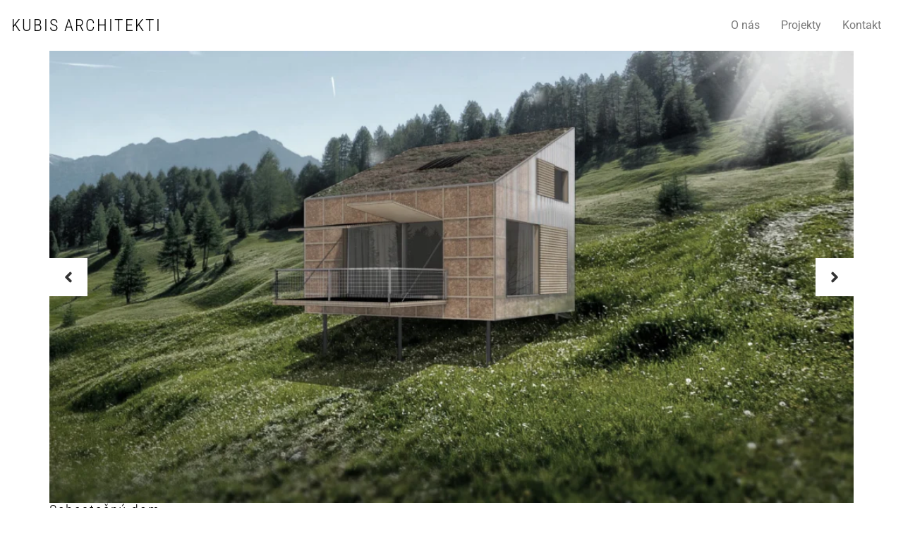

--- FILE ---
content_type: text/html; charset=UTF-8
request_url: https://kubisarchitekti.sk/projekt/sebestacny-dom/
body_size: 53687
content:
<!doctype html>
<html lang="sk-SK">
<head>
	<meta charset="UTF-8">
	<meta name="viewport" content="width=device-width, initial-scale=1">
	<link rel="profile" href="https://gmpg.org/xfn/11">
	<title>Sebestačný dom &#8211; KUBIS ARCHITEKTI</title>
<meta name='robots' content='max-image-preview:large' />
<link rel='dns-prefetch' href='//www.googletagmanager.com' />
<link rel="alternate" type="application/rss+xml" title="RSS kanál: KUBIS ARCHITEKTI &raquo;" href="https://kubisarchitekti.sk/feed/" />
<link rel="alternate" type="application/rss+xml" title="RSS kanál komentárov webu KUBIS ARCHITEKTI &raquo;" href="https://kubisarchitekti.sk/comments/feed/" />
<link rel="alternate" title="oEmbed (JSON)" type="application/json+oembed" href="https://kubisarchitekti.sk/wp-json/oembed/1.0/embed?url=https%3A%2F%2Fkubisarchitekti.sk%2Fprojekt%2Fsebestacny-dom%2F" />
<link rel="alternate" title="oEmbed (XML)" type="text/xml+oembed" href="https://kubisarchitekti.sk/wp-json/oembed/1.0/embed?url=https%3A%2F%2Fkubisarchitekti.sk%2Fprojekt%2Fsebestacny-dom%2F&#038;format=xml" />
<style id='wp-img-auto-sizes-contain-inline-css'>
img:is([sizes=auto i],[sizes^="auto," i]){contain-intrinsic-size:3000px 1500px}
/*# sourceURL=wp-img-auto-sizes-contain-inline-css */
</style>
<style id='wp-emoji-styles-inline-css'>

	img.wp-smiley, img.emoji {
		display: inline !important;
		border: none !important;
		box-shadow: none !important;
		height: 1em !important;
		width: 1em !important;
		margin: 0 0.07em !important;
		vertical-align: -0.1em !important;
		background: none !important;
		padding: 0 !important;
	}
/*# sourceURL=wp-emoji-styles-inline-css */
</style>
<link rel='stylesheet' id='wp-block-library-css' href='https://kubisarchitekti.sk/wp-includes/css/dist/block-library/style.min.css?ver=6.9' media='all' />
<style id='classic-theme-styles-inline-css'>
/*! This file is auto-generated */
.wp-block-button__link{color:#fff;background-color:#32373c;border-radius:9999px;box-shadow:none;text-decoration:none;padding:calc(.667em + 2px) calc(1.333em + 2px);font-size:1.125em}.wp-block-file__button{background:#32373c;color:#fff;text-decoration:none}
/*# sourceURL=/wp-includes/css/classic-themes.min.css */
</style>
<link rel='stylesheet' id='jet-engine-frontend-css' href='https://kubisarchitekti.sk/wp-content/plugins/jet-engine/assets/css/frontend.css?ver=3.8.2' media='all' />
<style id='global-styles-inline-css'>
:root{--wp--preset--aspect-ratio--square: 1;--wp--preset--aspect-ratio--4-3: 4/3;--wp--preset--aspect-ratio--3-4: 3/4;--wp--preset--aspect-ratio--3-2: 3/2;--wp--preset--aspect-ratio--2-3: 2/3;--wp--preset--aspect-ratio--16-9: 16/9;--wp--preset--aspect-ratio--9-16: 9/16;--wp--preset--color--black: #000000;--wp--preset--color--cyan-bluish-gray: #abb8c3;--wp--preset--color--white: #ffffff;--wp--preset--color--pale-pink: #f78da7;--wp--preset--color--vivid-red: #cf2e2e;--wp--preset--color--luminous-vivid-orange: #ff6900;--wp--preset--color--luminous-vivid-amber: #fcb900;--wp--preset--color--light-green-cyan: #7bdcb5;--wp--preset--color--vivid-green-cyan: #00d084;--wp--preset--color--pale-cyan-blue: #8ed1fc;--wp--preset--color--vivid-cyan-blue: #0693e3;--wp--preset--color--vivid-purple: #9b51e0;--wp--preset--gradient--vivid-cyan-blue-to-vivid-purple: linear-gradient(135deg,rgb(6,147,227) 0%,rgb(155,81,224) 100%);--wp--preset--gradient--light-green-cyan-to-vivid-green-cyan: linear-gradient(135deg,rgb(122,220,180) 0%,rgb(0,208,130) 100%);--wp--preset--gradient--luminous-vivid-amber-to-luminous-vivid-orange: linear-gradient(135deg,rgb(252,185,0) 0%,rgb(255,105,0) 100%);--wp--preset--gradient--luminous-vivid-orange-to-vivid-red: linear-gradient(135deg,rgb(255,105,0) 0%,rgb(207,46,46) 100%);--wp--preset--gradient--very-light-gray-to-cyan-bluish-gray: linear-gradient(135deg,rgb(238,238,238) 0%,rgb(169,184,195) 100%);--wp--preset--gradient--cool-to-warm-spectrum: linear-gradient(135deg,rgb(74,234,220) 0%,rgb(151,120,209) 20%,rgb(207,42,186) 40%,rgb(238,44,130) 60%,rgb(251,105,98) 80%,rgb(254,248,76) 100%);--wp--preset--gradient--blush-light-purple: linear-gradient(135deg,rgb(255,206,236) 0%,rgb(152,150,240) 100%);--wp--preset--gradient--blush-bordeaux: linear-gradient(135deg,rgb(254,205,165) 0%,rgb(254,45,45) 50%,rgb(107,0,62) 100%);--wp--preset--gradient--luminous-dusk: linear-gradient(135deg,rgb(255,203,112) 0%,rgb(199,81,192) 50%,rgb(65,88,208) 100%);--wp--preset--gradient--pale-ocean: linear-gradient(135deg,rgb(255,245,203) 0%,rgb(182,227,212) 50%,rgb(51,167,181) 100%);--wp--preset--gradient--electric-grass: linear-gradient(135deg,rgb(202,248,128) 0%,rgb(113,206,126) 100%);--wp--preset--gradient--midnight: linear-gradient(135deg,rgb(2,3,129) 0%,rgb(40,116,252) 100%);--wp--preset--font-size--small: 13px;--wp--preset--font-size--medium: 20px;--wp--preset--font-size--large: 36px;--wp--preset--font-size--x-large: 42px;--wp--preset--spacing--20: 0.44rem;--wp--preset--spacing--30: 0.67rem;--wp--preset--spacing--40: 1rem;--wp--preset--spacing--50: 1.5rem;--wp--preset--spacing--60: 2.25rem;--wp--preset--spacing--70: 3.38rem;--wp--preset--spacing--80: 5.06rem;--wp--preset--shadow--natural: 6px 6px 9px rgba(0, 0, 0, 0.2);--wp--preset--shadow--deep: 12px 12px 50px rgba(0, 0, 0, 0.4);--wp--preset--shadow--sharp: 6px 6px 0px rgba(0, 0, 0, 0.2);--wp--preset--shadow--outlined: 6px 6px 0px -3px rgb(255, 255, 255), 6px 6px rgb(0, 0, 0);--wp--preset--shadow--crisp: 6px 6px 0px rgb(0, 0, 0);}:where(.is-layout-flex){gap: 0.5em;}:where(.is-layout-grid){gap: 0.5em;}body .is-layout-flex{display: flex;}.is-layout-flex{flex-wrap: wrap;align-items: center;}.is-layout-flex > :is(*, div){margin: 0;}body .is-layout-grid{display: grid;}.is-layout-grid > :is(*, div){margin: 0;}:where(.wp-block-columns.is-layout-flex){gap: 2em;}:where(.wp-block-columns.is-layout-grid){gap: 2em;}:where(.wp-block-post-template.is-layout-flex){gap: 1.25em;}:where(.wp-block-post-template.is-layout-grid){gap: 1.25em;}.has-black-color{color: var(--wp--preset--color--black) !important;}.has-cyan-bluish-gray-color{color: var(--wp--preset--color--cyan-bluish-gray) !important;}.has-white-color{color: var(--wp--preset--color--white) !important;}.has-pale-pink-color{color: var(--wp--preset--color--pale-pink) !important;}.has-vivid-red-color{color: var(--wp--preset--color--vivid-red) !important;}.has-luminous-vivid-orange-color{color: var(--wp--preset--color--luminous-vivid-orange) !important;}.has-luminous-vivid-amber-color{color: var(--wp--preset--color--luminous-vivid-amber) !important;}.has-light-green-cyan-color{color: var(--wp--preset--color--light-green-cyan) !important;}.has-vivid-green-cyan-color{color: var(--wp--preset--color--vivid-green-cyan) !important;}.has-pale-cyan-blue-color{color: var(--wp--preset--color--pale-cyan-blue) !important;}.has-vivid-cyan-blue-color{color: var(--wp--preset--color--vivid-cyan-blue) !important;}.has-vivid-purple-color{color: var(--wp--preset--color--vivid-purple) !important;}.has-black-background-color{background-color: var(--wp--preset--color--black) !important;}.has-cyan-bluish-gray-background-color{background-color: var(--wp--preset--color--cyan-bluish-gray) !important;}.has-white-background-color{background-color: var(--wp--preset--color--white) !important;}.has-pale-pink-background-color{background-color: var(--wp--preset--color--pale-pink) !important;}.has-vivid-red-background-color{background-color: var(--wp--preset--color--vivid-red) !important;}.has-luminous-vivid-orange-background-color{background-color: var(--wp--preset--color--luminous-vivid-orange) !important;}.has-luminous-vivid-amber-background-color{background-color: var(--wp--preset--color--luminous-vivid-amber) !important;}.has-light-green-cyan-background-color{background-color: var(--wp--preset--color--light-green-cyan) !important;}.has-vivid-green-cyan-background-color{background-color: var(--wp--preset--color--vivid-green-cyan) !important;}.has-pale-cyan-blue-background-color{background-color: var(--wp--preset--color--pale-cyan-blue) !important;}.has-vivid-cyan-blue-background-color{background-color: var(--wp--preset--color--vivid-cyan-blue) !important;}.has-vivid-purple-background-color{background-color: var(--wp--preset--color--vivid-purple) !important;}.has-black-border-color{border-color: var(--wp--preset--color--black) !important;}.has-cyan-bluish-gray-border-color{border-color: var(--wp--preset--color--cyan-bluish-gray) !important;}.has-white-border-color{border-color: var(--wp--preset--color--white) !important;}.has-pale-pink-border-color{border-color: var(--wp--preset--color--pale-pink) !important;}.has-vivid-red-border-color{border-color: var(--wp--preset--color--vivid-red) !important;}.has-luminous-vivid-orange-border-color{border-color: var(--wp--preset--color--luminous-vivid-orange) !important;}.has-luminous-vivid-amber-border-color{border-color: var(--wp--preset--color--luminous-vivid-amber) !important;}.has-light-green-cyan-border-color{border-color: var(--wp--preset--color--light-green-cyan) !important;}.has-vivid-green-cyan-border-color{border-color: var(--wp--preset--color--vivid-green-cyan) !important;}.has-pale-cyan-blue-border-color{border-color: var(--wp--preset--color--pale-cyan-blue) !important;}.has-vivid-cyan-blue-border-color{border-color: var(--wp--preset--color--vivid-cyan-blue) !important;}.has-vivid-purple-border-color{border-color: var(--wp--preset--color--vivid-purple) !important;}.has-vivid-cyan-blue-to-vivid-purple-gradient-background{background: var(--wp--preset--gradient--vivid-cyan-blue-to-vivid-purple) !important;}.has-light-green-cyan-to-vivid-green-cyan-gradient-background{background: var(--wp--preset--gradient--light-green-cyan-to-vivid-green-cyan) !important;}.has-luminous-vivid-amber-to-luminous-vivid-orange-gradient-background{background: var(--wp--preset--gradient--luminous-vivid-amber-to-luminous-vivid-orange) !important;}.has-luminous-vivid-orange-to-vivid-red-gradient-background{background: var(--wp--preset--gradient--luminous-vivid-orange-to-vivid-red) !important;}.has-very-light-gray-to-cyan-bluish-gray-gradient-background{background: var(--wp--preset--gradient--very-light-gray-to-cyan-bluish-gray) !important;}.has-cool-to-warm-spectrum-gradient-background{background: var(--wp--preset--gradient--cool-to-warm-spectrum) !important;}.has-blush-light-purple-gradient-background{background: var(--wp--preset--gradient--blush-light-purple) !important;}.has-blush-bordeaux-gradient-background{background: var(--wp--preset--gradient--blush-bordeaux) !important;}.has-luminous-dusk-gradient-background{background: var(--wp--preset--gradient--luminous-dusk) !important;}.has-pale-ocean-gradient-background{background: var(--wp--preset--gradient--pale-ocean) !important;}.has-electric-grass-gradient-background{background: var(--wp--preset--gradient--electric-grass) !important;}.has-midnight-gradient-background{background: var(--wp--preset--gradient--midnight) !important;}.has-small-font-size{font-size: var(--wp--preset--font-size--small) !important;}.has-medium-font-size{font-size: var(--wp--preset--font-size--medium) !important;}.has-large-font-size{font-size: var(--wp--preset--font-size--large) !important;}.has-x-large-font-size{font-size: var(--wp--preset--font-size--x-large) !important;}
:where(.wp-block-post-template.is-layout-flex){gap: 1.25em;}:where(.wp-block-post-template.is-layout-grid){gap: 1.25em;}
:where(.wp-block-term-template.is-layout-flex){gap: 1.25em;}:where(.wp-block-term-template.is-layout-grid){gap: 1.25em;}
:where(.wp-block-columns.is-layout-flex){gap: 2em;}:where(.wp-block-columns.is-layout-grid){gap: 2em;}
:root :where(.wp-block-pullquote){font-size: 1.5em;line-height: 1.6;}
/*# sourceURL=global-styles-inline-css */
</style>
<link rel='stylesheet' id='hello-elementor-css' href='https://kubisarchitekti.sk/wp-content/themes/hello-elementor/style.min.css?ver=3.1.1' media='all' />
<link rel='stylesheet' id='hello-elementor-theme-style-css' href='https://kubisarchitekti.sk/wp-content/themes/hello-elementor/theme.min.css?ver=3.1.1' media='all' />
<link rel='stylesheet' id='hello-elementor-header-footer-css' href='https://kubisarchitekti.sk/wp-content/themes/hello-elementor/header-footer.min.css?ver=3.1.1' media='all' />
<link rel='stylesheet' id='elementor-frontend-css' href='https://kubisarchitekti.sk/wp-content/plugins/elementor/assets/css/frontend.min.css?ver=3.34.2' media='all' />
<link rel='stylesheet' id='elementor-post-7-css' href='https://kubisarchitekti.sk/wp-content/uploads/elementor/css/post-7.css?ver=1768979672' media='all' />
<link rel='stylesheet' id='widget-icon-list-css' href='https://kubisarchitekti.sk/wp-content/plugins/elementor/assets/css/widget-icon-list.min.css?ver=3.34.2' media='all' />
<link rel='stylesheet' id='mediaelement-css' href='https://kubisarchitekti.sk/wp-includes/js/mediaelement/mediaelementplayer-legacy.min.css?ver=4.2.17' media='all' />
<link rel='stylesheet' id='photoswipe-css' href='https://kubisarchitekti.sk/wp-content/plugins/jet-woo-product-gallery/assets/lib/photoswipe/css/photoswipe.min.css?ver=2.2.4' media='all' />
<link rel='stylesheet' id='photoswipe-default-skin-css' href='https://kubisarchitekti.sk/wp-content/plugins/jet-woo-product-gallery/assets/lib/photoswipe/css/default-skin/default-skin.min.css?ver=2.2.4' media='all' />
<link rel='stylesheet' id='jet-gallery-frontend-css' href='https://kubisarchitekti.sk/wp-content/plugins/jet-woo-product-gallery/assets/css/frontend.css?ver=2.2.4' media='all' />
<link rel='stylesheet' id='jet-gallery-widget-gallery-slider-css' href='https://kubisarchitekti.sk/wp-content/plugins/jet-woo-product-gallery/assets/css/widgets/gallery-slider.css?ver=2.2.4' media='all' />
<link rel='stylesheet' id='widget-heading-css' href='https://kubisarchitekti.sk/wp-content/plugins/elementor/assets/css/widget-heading.min.css?ver=3.34.2' media='all' />
<link rel='stylesheet' id='widget-share-buttons-css' href='https://kubisarchitekti.sk/wp-content/plugins/elementor-pro/assets/css/widget-share-buttons.min.css?ver=3.34.1' media='all' />
<link rel='stylesheet' id='e-apple-webkit-css' href='https://kubisarchitekti.sk/wp-content/plugins/elementor/assets/css/conditionals/apple-webkit.min.css?ver=3.34.2' media='all' />
<link rel='stylesheet' id='elementor-post-594-css' href='https://kubisarchitekti.sk/wp-content/uploads/elementor/css/post-594.css?ver=1768979672' media='all' />
<link rel='stylesheet' id='elementor-post-45-css' href='https://kubisarchitekti.sk/wp-content/uploads/elementor/css/post-45.css?ver=1768982557' media='all' />
<link rel='stylesheet' id='hello-elementor-child-style-css' href='https://kubisarchitekti.sk/wp-content/themes/hello-theme-child/style.css?ver=1.0.0' media='all' />
<link rel='stylesheet' id='elementor-gf-local-robotocondensed-css' href='https://kubisarchitekti.sk/wp-content/uploads/elementor/google-fonts/css/robotocondensed.css?ver=1742239287' media='all' />
<link rel='stylesheet' id='elementor-gf-local-robotoslab-css' href='https://kubisarchitekti.sk/wp-content/uploads/elementor/google-fonts/css/robotoslab.css?ver=1742239296' media='all' />
<link rel='stylesheet' id='elementor-gf-local-roboto-css' href='https://kubisarchitekti.sk/wp-content/uploads/elementor/google-fonts/css/roboto.css?ver=1742239320' media='all' />
<script src="https://kubisarchitekti.sk/wp-includes/js/jquery/jquery.min.js?ver=3.7.1" id="jquery-core-js"></script>
<script src="https://kubisarchitekti.sk/wp-includes/js/jquery/jquery-migrate.min.js?ver=3.4.1" id="jquery-migrate-js"></script>
<link rel="https://api.w.org/" href="https://kubisarchitekti.sk/wp-json/" /><link rel="alternate" title="JSON" type="application/json" href="https://kubisarchitekti.sk/wp-json/wp/v2/projekt/203" /><link rel="EditURI" type="application/rsd+xml" title="RSD" href="https://kubisarchitekti.sk/xmlrpc.php?rsd" />
<link rel="canonical" href="https://kubisarchitekti.sk/projekt/sebestacny-dom/" />
<link rel='shortlink' href='https://kubisarchitekti.sk/?p=203' />
<meta name="generator" content="Site Kit by Google 1.170.0" /><meta name="generator" content="Elementor 3.34.2; features: e_font_icon_svg, additional_custom_breakpoints; settings: css_print_method-external, google_font-enabled, font_display-swap">
			<style>
				.e-con.e-parent:nth-of-type(n+4):not(.e-lazyloaded):not(.e-no-lazyload),
				.e-con.e-parent:nth-of-type(n+4):not(.e-lazyloaded):not(.e-no-lazyload) * {
					background-image: none !important;
				}
				@media screen and (max-height: 1024px) {
					.e-con.e-parent:nth-of-type(n+3):not(.e-lazyloaded):not(.e-no-lazyload),
					.e-con.e-parent:nth-of-type(n+3):not(.e-lazyloaded):not(.e-no-lazyload) * {
						background-image: none !important;
					}
				}
				@media screen and (max-height: 640px) {
					.e-con.e-parent:nth-of-type(n+2):not(.e-lazyloaded):not(.e-no-lazyload),
					.e-con.e-parent:nth-of-type(n+2):not(.e-lazyloaded):not(.e-no-lazyload) * {
						background-image: none !important;
					}
				}
			</style>
			<link rel="icon" href="https://kubisarchitekti.sk/wp-content/uploads/2024/08/cropped-favicon-32x32.png" sizes="32x32" />
<link rel="icon" href="https://kubisarchitekti.sk/wp-content/uploads/2024/08/cropped-favicon-192x192.png" sizes="192x192" />
<link rel="apple-touch-icon" href="https://kubisarchitekti.sk/wp-content/uploads/2024/08/cropped-favicon-180x180.png" />
<meta name="msapplication-TileImage" content="https://kubisarchitekti.sk/wp-content/uploads/2024/08/cropped-favicon-270x270.png" />
</head>
<body class="wp-singular projekt-template-default single single-projekt postid-203 wp-theme-hello-elementor wp-child-theme-hello-theme-child elementor-default elementor-kit-7 elementor-page-45">


<a class="skip-link screen-reader-text" href="#content">Preskočiť na obsah</a>

<header id="site-header" class="site-header dynamic-header header-full-width menu-dropdown-mobile">
	<div class="header-inner">
		<div class="site-branding show-title">
							<div class="site-title show">
					<a href="https://kubisarchitekti.sk/" title="Úvod" rel="home">
						KUBIS ARCHITEKTI					</a>
				</div>
					</div>

					<nav class="site-navigation show" aria-label="Main menu">
				<ul id="menu-hlavne-menu" class="menu"><li id="menu-item-21" class="menu-item menu-item-type-custom menu-item-object-custom menu-item-home menu-item-21"><a href="https://kubisarchitekti.sk/#onas">O nás</a></li>
<li id="menu-item-22" class="menu-item menu-item-type-custom menu-item-object-custom menu-item-home menu-item-22"><a href="https://kubisarchitekti.sk/#projekty">Projekty</a></li>
<li id="menu-item-23" class="menu-item menu-item-type-custom menu-item-object-custom menu-item-home menu-item-23"><a href="https://kubisarchitekti.sk/#kontakt">Kontakt</a></li>
</ul>			</nav>
							<div class="site-navigation-toggle-holder show">
				<button type="button" class="site-navigation-toggle">
					<span class="site-navigation-toggle-icon"></span>
					<span class="screen-reader-text">Menu</span>
				</button>
			</div>
			<nav class="site-navigation-dropdown show" aria-label="Mobile menu" aria-hidden="true" inert>
				<ul id="menu-hlavne-menu-1" class="menu"><li class="menu-item menu-item-type-custom menu-item-object-custom menu-item-home menu-item-21"><a href="https://kubisarchitekti.sk/#onas">O nás</a></li>
<li class="menu-item menu-item-type-custom menu-item-object-custom menu-item-home menu-item-22"><a href="https://kubisarchitekti.sk/#projekty">Projekty</a></li>
<li class="menu-item menu-item-type-custom menu-item-object-custom menu-item-home menu-item-23"><a href="https://kubisarchitekti.sk/#kontakt">Kontakt</a></li>
</ul>			</nav>
			</div>
</header>
		<div data-elementor-type="single-post" data-elementor-id="45" class="elementor elementor-45 elementor-location-single post-203 projekt type-projekt status-publish hentry" data-elementor-post-type="elementor_library">
			<div class="elementor-element elementor-element-cb14c42 e-flex e-con-boxed e-con e-parent" data-id="cb14c42" data-element_type="container">
					<div class="e-con-inner">
				<div class="elementor-element elementor-element-2d37ecf elementor-widget elementor-widget-jet-woo-product-gallery-slider" data-id="2d37ecf" data-element_type="widget" data-widget_type="jet-woo-product-gallery-slider.default">
				<div class="elementor-widget-container">
					<div class="jet-woo-product-gallery" data-gallery-settings="{&quot;enableGallery&quot;:false,&quot;enableZoom&quot;:false,&quot;zoomMagnify&quot;:1,&quot;caption&quot;:true,&quot;zoom&quot;:true,&quot;fullscreen&quot;:true,&quot;share&quot;:true,&quot;counter&quot;:true,&quot;arrows&quot;:true,&quot;hasVideo&quot;:false,&quot;videoType&quot;:&quot;&quot;,&quot;videoIn&quot;:&quot;content&quot;,&quot;videoAutoplay&quot;:false,&quot;videoLoop&quot;:false,&quot;videoFirst&quot;:false}"><div class="jet-woo-product-gallery__content " data-featured-image="">
	<div class="jet-woo-swiper jet-woo-swiper-horizontal jet-gallery-swiper-horizontal-pos-bottom">
		<div class="jet-gallery-swiper-slider">
			<div class="jet-woo-product-gallery-slider swiper-container"
				data-swiper-settings="{&quot;autoHeight&quot;:true,&quot;centeredSlides&quot;:false,&quot;direction&quot;:&quot;horizontal&quot;,&quot;effect&quot;:&quot;slide&quot;,&quot;longSwipesRatio&quot;:0.8,&quot;showNavigation&quot;:true,&quot;showPagination&quot;:true,&quot;loop&quot;:true,&quot;paginationControllerType&quot;:&quot;bullets&quot;,&quot;paginationType&quot;:&quot;bullets&quot;,&quot;dynamicBullets&quot;:true}" data-swiper-thumb-settings="[]" dir="ltr" >
				<div class="swiper-wrapper">
					
<div class="jet-woo-product-gallery__image-item swiper-slide">
	<div class="jet-woo-product-gallery__image">
		<a class="jet-woo-product-gallery__image-link" href="https://kubisarchitekti.sk/wp-content/uploads/2024/07/01-4-1.webp" itemprop="image" title="01-4" rel="prettyPhoto[jet-gallery]" data-e-disable-page-transition=""><img fetchpriority="high" width="800" height="450" src="https://kubisarchitekti.sk/wp-content/uploads/2024/07/01-4-1-1024x576.webp" class="wp-post-gallery" alt="" title="01-4" data-caption="" data-src="https://kubisarchitekti.sk/wp-content/uploads/2024/07/01-4-1.webp" data-large_image="https://kubisarchitekti.sk/wp-content/uploads/2024/07/01-4-1.webp" data-large_image_width="1920" data-large_image_height="1080" /></a>	</div>
</div>
<div class="jet-woo-product-gallery__image-item swiper-slide">
	<div class="jet-woo-product-gallery__image">
		<a class="jet-woo-product-gallery__image-link" href="https://kubisarchitekti.sk/wp-content/uploads/2024/07/0300.webp" itemprop="image" title="0300" rel="prettyPhoto[jet-gallery]" data-e-disable-page-transition=""><img width="800" height="450" src="https://kubisarchitekti.sk/wp-content/uploads/2024/07/0300-1024x576.webp" class="wp-post-gallery" alt="" title="0300" data-caption="" data-src="https://kubisarchitekti.sk/wp-content/uploads/2024/07/0300.webp" data-large_image="https://kubisarchitekti.sk/wp-content/uploads/2024/07/0300.webp" data-large_image_width="1920" data-large_image_height="1080" /></a>	</div>
</div>
<div class="jet-woo-product-gallery__image-item swiper-slide">
	<div class="jet-woo-product-gallery__image">
		<a class="jet-woo-product-gallery__image-link" href="https://kubisarchitekti.sk/wp-content/uploads/2024/07/04-2-1.webp" itemprop="image" title="04-2" rel="prettyPhoto[jet-gallery]" data-e-disable-page-transition=""><img width="800" height="450" src="https://kubisarchitekti.sk/wp-content/uploads/2024/07/04-2-1-1024x576.webp" class="wp-post-gallery" alt="" title="04-2" data-caption="" data-src="https://kubisarchitekti.sk/wp-content/uploads/2024/07/04-2-1.webp" data-large_image="https://kubisarchitekti.sk/wp-content/uploads/2024/07/04-2-1.webp" data-large_image_width="1920" data-large_image_height="1080" /></a>	</div>
</div>
<div class="jet-woo-product-gallery__image-item swiper-slide">
	<div class="jet-woo-product-gallery__image">
		<a class="jet-woo-product-gallery__image-link" href="https://kubisarchitekti.sk/wp-content/uploads/2024/07/02-6-2.webp" itemprop="image" title="02-6" rel="prettyPhoto[jet-gallery]" data-e-disable-page-transition=""><img loading="lazy" width="800" height="450" src="https://kubisarchitekti.sk/wp-content/uploads/2024/07/02-6-2-1024x576.webp" class="wp-post-gallery" alt="" title="02-6" data-caption="" data-src="https://kubisarchitekti.sk/wp-content/uploads/2024/07/02-6-2.webp" data-large_image="https://kubisarchitekti.sk/wp-content/uploads/2024/07/02-6-2.webp" data-large_image_width="1920" data-large_image_height="1080" /></a>	</div>
</div>				</div>

				<span class="jet-product-gallery-icon jet-swiper-nav jet-swiper-button-prev"><svg aria-hidden="true" class="e-font-icon-svg e-fas-angle-left" viewBox="0 0 256 512" xmlns="http://www.w3.org/2000/svg"><path d="M31.7 239l136-136c9.4-9.4 24.6-9.4 33.9 0l22.6 22.6c9.4 9.4 9.4 24.6 0 33.9L127.9 256l96.4 96.4c9.4 9.4 9.4 24.6 0 33.9L201.7 409c-9.4 9.4-24.6 9.4-33.9 0l-136-136c-9.5-9.4-9.5-24.6-.1-34z"></path></svg></span><span class="jet-product-gallery-icon jet-swiper-nav jet-swiper-button-next"><svg aria-hidden="true" class="e-font-icon-svg e-fas-angle-right" viewBox="0 0 256 512" xmlns="http://www.w3.org/2000/svg"><path d="M224.3 273l-136 136c-9.4 9.4-24.6 9.4-33.9 0l-22.6-22.6c-9.4-9.4-9.4-24.6 0-33.9l96.4-96.4-96.4-96.4c-9.4-9.4-9.4-24.6 0-33.9L54.3 103c9.4-9.4 24.6-9.4 33.9 0l136 136c9.5 9.4 9.5 24.6.1 34z"></path></svg></span>
															<div class="swiper-pagination swiper-pagination-bullets">
							<span class="swiper-pagination-bullet swiper-pagination-bullet-active placeholder"></span>
							<span class="swiper-pagination-bullet placeholder"></span>
							<span class="swiper-pagination-bullet placeholder"></span>
						</div>
												</div>
		</div>

		
	</div>

	
</div>
</div>				</div>
				</div>
				<div class="elementor-element elementor-element-1140577 elementor-widget elementor-widget-heading" data-id="1140577" data-element_type="widget" data-widget_type="heading.default">
				<div class="elementor-widget-container">
					<p class="elementor-heading-title elementor-size-default">Sebestačný dom</p>				</div>
				</div>
				<div class="elementor-element elementor-element-c728e56 elementor-widget elementor-widget-text-editor" data-id="c728e56" data-element_type="widget" data-widget_type="text-editor.default">
				<div class="elementor-widget-container">
									<p>Sebestačný dom je navrhnutý tak, aby poskytoval maximálny úžitkový priestor na čo najmenšej zastavanej ploche. Umožňuje plnohodnotné zázemie pre rekreáciu dvoch až štyroch osôb nenáročných na priestor, ale náročných na kvalitné a zdravé prostredie. Dispozičné riešenie má potenciál pre nadšených budúcich majiteľov aj na celoročné bývanie. Základnými aspektami pri návrhu bolo vytvorenie energeticky nulového domu z prírodných materiálov. Stavba pozostáva z drevenej konštrukcie vyplnenej slamou. Vegetačná strecha je vybavená fotovoltaickými panelmi. Súčasťou celkového konceptu je domová ekočistiareň odpadných vôd a ďalšie najmodernejšie technológie. Objekt je v čase nevyužívania kompletne uzatvárateľný pomocou okeníc. Zakladanie stavby na zemných skrutkách umožňuje jej osadenie v takmer každom teréne. Celkový koncept, logistika výstavby a materiálové riešenie skráti proces výstavby na pár dní.</p>
								</div>
				</div>
				<div class="elementor-element elementor-element-ecfd432 elementor-share-buttons--view-icon elementor-share-buttons--skin-gradient elementor-share-buttons--shape-square elementor-grid-0 elementor-share-buttons--color-official elementor-widget elementor-widget-share-buttons" data-id="ecfd432" data-element_type="widget" data-widget_type="share-buttons.default">
				<div class="elementor-widget-container">
							<div class="elementor-grid" role="list">
								<div class="elementor-grid-item" role="listitem">
						<div class="elementor-share-btn elementor-share-btn_facebook" role="button" tabindex="0" aria-label="Share on facebook">
															<span class="elementor-share-btn__icon">
								<svg aria-hidden="true" class="e-font-icon-svg e-fab-facebook" viewBox="0 0 512 512" xmlns="http://www.w3.org/2000/svg"><path d="M504 256C504 119 393 8 256 8S8 119 8 256c0 123.78 90.69 226.38 209.25 245V327.69h-63V256h63v-54.64c0-62.15 37-96.48 93.67-96.48 27.14 0 55.52 4.84 55.52 4.84v61h-31.28c-30.8 0-40.41 19.12-40.41 38.73V256h68.78l-11 71.69h-57.78V501C413.31 482.38 504 379.78 504 256z"></path></svg>							</span>
																				</div>
					</div>
									<div class="elementor-grid-item" role="listitem">
						<div class="elementor-share-btn elementor-share-btn_x-twitter" role="button" tabindex="0" aria-label="Share on x-twitter">
															<span class="elementor-share-btn__icon">
								<svg aria-hidden="true" class="e-font-icon-svg e-fab-x-twitter" viewBox="0 0 512 512" xmlns="http://www.w3.org/2000/svg"><path d="M389.2 48h70.6L305.6 224.2 487 464H345L233.7 318.6 106.5 464H35.8L200.7 275.5 26.8 48H172.4L272.9 180.9 389.2 48zM364.4 421.8h39.1L151.1 88h-42L364.4 421.8z"></path></svg>							</span>
																				</div>
					</div>
									<div class="elementor-grid-item" role="listitem">
						<div class="elementor-share-btn elementor-share-btn_linkedin" role="button" tabindex="0" aria-label="Share on linkedin">
															<span class="elementor-share-btn__icon">
								<svg aria-hidden="true" class="e-font-icon-svg e-fab-linkedin" viewBox="0 0 448 512" xmlns="http://www.w3.org/2000/svg"><path d="M416 32H31.9C14.3 32 0 46.5 0 64.3v383.4C0 465.5 14.3 480 31.9 480H416c17.6 0 32-14.5 32-32.3V64.3c0-17.8-14.4-32.3-32-32.3zM135.4 416H69V202.2h66.5V416zm-33.2-243c-21.3 0-38.5-17.3-38.5-38.5S80.9 96 102.2 96c21.2 0 38.5 17.3 38.5 38.5 0 21.3-17.2 38.5-38.5 38.5zm282.1 243h-66.4V312c0-24.8-.5-56.7-34.5-56.7-34.6 0-39.9 27-39.9 54.9V416h-66.4V202.2h63.7v29.2h.9c8.9-16.8 30.6-34.5 62.9-34.5 67.2 0 79.7 44.3 79.7 101.9V416z"></path></svg>							</span>
																				</div>
					</div>
						</div>
						</div>
				</div>
					</div>
				</div>
				</div>
				<footer data-elementor-type="footer" data-elementor-id="594" class="elementor elementor-594 elementor-location-footer" data-elementor-post-type="elementor_library">
			<div class="elementor-element elementor-element-846e754 e-flex e-con-boxed e-con e-parent" data-id="846e754" data-element_type="container" id="kontakt">
					<div class="e-con-inner">
				<div class="elementor-element elementor-element-36b8d7f elementor-icon-list--layout-inline elementor-align-center elementor-list-item-link-full_width elementor-widget elementor-widget-icon-list" data-id="36b8d7f" data-element_type="widget" data-widget_type="icon-list.default">
				<div class="elementor-widget-container">
							<ul class="elementor-icon-list-items elementor-inline-items">
							<li class="elementor-icon-list-item elementor-inline-item">
											<a href="tel:00421904574438">

												<span class="elementor-icon-list-icon">
							<svg aria-hidden="true" class="e-font-icon-svg e-fas-phone-alt" viewBox="0 0 512 512" xmlns="http://www.w3.org/2000/svg"><path d="M497.39 361.8l-112-48a24 24 0 0 0-28 6.9l-49.6 60.6A370.66 370.66 0 0 1 130.6 204.11l60.6-49.6a23.94 23.94 0 0 0 6.9-28l-48-112A24.16 24.16 0 0 0 122.6.61l-104 24A24 24 0 0 0 0 48c0 256.5 207.9 464 464 464a24 24 0 0 0 23.4-18.6l24-104a24.29 24.29 0 0 0-14.01-27.6z"></path></svg>						</span>
										<span class="elementor-icon-list-text">+ 421 904 574 438</span>
											</a>
									</li>
								<li class="elementor-icon-list-item elementor-inline-item">
											<a href="mailto:kubis@kubisarchitekti.sk">

												<span class="elementor-icon-list-icon">
							<svg aria-hidden="true" class="e-font-icon-svg e-far-envelope" viewBox="0 0 512 512" xmlns="http://www.w3.org/2000/svg"><path d="M464 64H48C21.49 64 0 85.49 0 112v288c0 26.51 21.49 48 48 48h416c26.51 0 48-21.49 48-48V112c0-26.51-21.49-48-48-48zm0 48v40.805c-22.422 18.259-58.168 46.651-134.587 106.49-16.841 13.247-50.201 45.072-73.413 44.701-23.208.375-56.579-31.459-73.413-44.701C106.18 199.465 70.425 171.067 48 152.805V112h416zM48 400V214.398c22.914 18.251 55.409 43.862 104.938 82.646 21.857 17.205 60.134 55.186 103.062 54.955 42.717.231 80.509-37.199 103.053-54.947 49.528-38.783 82.032-64.401 104.947-82.653V400H48z"></path></svg>						</span>
										<span class="elementor-icon-list-text">kubis@kubisarchitekti.sk</span>
											</a>
									</li>
								<li class="elementor-icon-list-item elementor-inline-item">
											<a href="https://www.google.com/url?sa=t&#038;source=web&#038;rct=j&#038;opi=89978449&#038;url=/maps/place//data%3D!4m2!3m1!1s0x476c8c00aed5633d:0x7d40629cb3f88822%3Fsa%3DX%26ved%3D1t:8290%26ictx%3D111&#038;ved=2ahUKEwiAkcrR0t-HAxWf_7sIHWzyAaMQ4kB6BAguEAM&#038;usg=AOvVaw2bo1P9NzuLP5jdeQa7X39L" target="_blank">

												<span class="elementor-icon-list-icon">
							<svg aria-hidden="true" class="e-font-icon-svg e-fas-map-marker-alt" viewBox="0 0 384 512" xmlns="http://www.w3.org/2000/svg"><path d="M172.268 501.67C26.97 291.031 0 269.413 0 192 0 85.961 85.961 0 192 0s192 85.961 192 192c0 77.413-26.97 99.031-172.268 309.67-9.535 13.774-29.93 13.773-39.464 0zM192 272c44.183 0 80-35.817 80-80s-35.817-80-80-80-80 35.817-80 80 35.817 80 80 80z"></path></svg>						</span>
										<span class="elementor-icon-list-text">Stromová, 831 01 Bratislava</span>
											</a>
									</li>
						</ul>
						</div>
				</div>
				<div class="elementor-element elementor-element-099706c elementor-icon-list--layout-inline elementor-align-center elementor-list-item-link-full_width elementor-widget elementor-widget-icon-list" data-id="099706c" data-element_type="widget" data-widget_type="icon-list.default">
				<div class="elementor-widget-container">
							<ul class="elementor-icon-list-items elementor-inline-items">
							<li class="elementor-icon-list-item elementor-inline-item">
											<a href="https://www.instagram.com/kubisarchitekti/" target="_blank">

												<span class="elementor-icon-list-icon">
							<svg aria-hidden="true" class="e-font-icon-svg e-fab-instagram" viewBox="0 0 448 512" xmlns="http://www.w3.org/2000/svg"><path d="M224.1 141c-63.6 0-114.9 51.3-114.9 114.9s51.3 114.9 114.9 114.9S339 319.5 339 255.9 287.7 141 224.1 141zm0 189.6c-41.1 0-74.7-33.5-74.7-74.7s33.5-74.7 74.7-74.7 74.7 33.5 74.7 74.7-33.6 74.7-74.7 74.7zm146.4-194.3c0 14.9-12 26.8-26.8 26.8-14.9 0-26.8-12-26.8-26.8s12-26.8 26.8-26.8 26.8 12 26.8 26.8zm76.1 27.2c-1.7-35.9-9.9-67.7-36.2-93.9-26.2-26.2-58-34.4-93.9-36.2-37-2.1-147.9-2.1-184.9 0-35.8 1.7-67.6 9.9-93.9 36.1s-34.4 58-36.2 93.9c-2.1 37-2.1 147.9 0 184.9 1.7 35.9 9.9 67.7 36.2 93.9s58 34.4 93.9 36.2c37 2.1 147.9 2.1 184.9 0 35.9-1.7 67.7-9.9 93.9-36.2 26.2-26.2 34.4-58 36.2-93.9 2.1-37 2.1-147.8 0-184.8zM398.8 388c-7.8 19.6-22.9 34.7-42.6 42.6-29.5 11.7-99.5 9-132.1 9s-102.7 2.6-132.1-9c-19.6-7.8-34.7-22.9-42.6-42.6-11.7-29.5-9-99.5-9-132.1s-2.6-102.7 9-132.1c7.8-19.6 22.9-34.7 42.6-42.6 29.5-11.7 99.5-9 132.1-9s102.7-2.6 132.1 9c19.6 7.8 34.7 22.9 42.6 42.6 11.7 29.5 9 99.5 9 132.1s2.7 102.7-9 132.1z"></path></svg>						</span>
										<span class="elementor-icon-list-text"></span>
											</a>
									</li>
								<li class="elementor-icon-list-item elementor-inline-item">
											<a href="https://www.facebook.com/p/KubisArchitekti-100063493185446/" target="_blank">

												<span class="elementor-icon-list-icon">
							<svg aria-hidden="true" class="e-font-icon-svg e-fab-facebook" viewBox="0 0 512 512" xmlns="http://www.w3.org/2000/svg"><path d="M504 256C504 119 393 8 256 8S8 119 8 256c0 123.78 90.69 226.38 209.25 245V327.69h-63V256h63v-54.64c0-62.15 37-96.48 93.67-96.48 27.14 0 55.52 4.84 55.52 4.84v61h-31.28c-30.8 0-40.41 19.12-40.41 38.73V256h68.78l-11 71.69h-57.78V501C413.31 482.38 504 379.78 504 256z"></path></svg>						</span>
										<span class="elementor-icon-list-text"></span>
											</a>
									</li>
						</ul>
						</div>
				</div>
				<div class="elementor-element elementor-element-2437966 elementor-widget elementor-widget-text-editor" data-id="2437966" data-element_type="widget" data-widget_type="text-editor.default">
				<div class="elementor-widget-container">
									Všetky práva vyhradené pre KUBISARCHITEKTI © 2026								</div>
				</div>
					</div>
				</div>
				</footer>
		
<script type="speculationrules">
{"prefetch":[{"source":"document","where":{"and":[{"href_matches":"/*"},{"not":{"href_matches":["/wp-*.php","/wp-admin/*","/wp-content/uploads/*","/wp-content/*","/wp-content/plugins/*","/wp-content/themes/hello-theme-child/*","/wp-content/themes/hello-elementor/*","/*\\?(.+)"]}},{"not":{"selector_matches":"a[rel~=\"nofollow\"]"}},{"not":{"selector_matches":".no-prefetch, .no-prefetch a"}}]},"eagerness":"conservative"}]}
</script>
<div class="pswp jet-woo-product-gallery-pswp" tabindex="-1" role="dialog" aria-hidden="true" style="visibility:hidden;">
	<div class="pswp__bg"></div>
	<div class="pswp__scroll-wrap">
		<div class="pswp__container">
			<div class="pswp__item"></div>
			<div class="pswp__item"></div>
			<div class="pswp__item"></div>
		</div>
		<div class="pswp__ui pswp__ui--hidden">
			<div class="pswp__top-bar">
				<div class="pswp__counter"></div>
				<button class="pswp__button pswp__button--close" aria-label="Close (Esc)"></button>
				<button class="pswp__button pswp__button--share" aria-label="Share"></button>
				<button class="pswp__button pswp__button--fs" aria-label="Toggle fullscreen"></button>
				<button class="pswp__button pswp__button--zoom" aria-label="Zoom in/out"></button>
				<div class="pswp__preloader">
					<div class="pswp__preloader__icn">
						<div class="pswp__preloader__cut">
							<div class="pswp__preloader__donut"></div>
						</div>
					</div>
				</div>
			</div>
			<div class="pswp__share-modal pswp__share-modal--hidden pswp__single-tap">
				<div class="pswp__share-tooltip"></div>
			</div>
			<button class="pswp__button pswp__button--arrow--left" aria-label="Previous (arrow left)"></button>
			<button class="pswp__button pswp__button--arrow--right" aria-label="Next (arrow right)"></button>
			<div class="pswp__caption">
				<div class="pswp__caption__center"></div>
			</div>
		</div>
	</div>
</div>			<script>
				const lazyloadRunObserver = () => {
					const lazyloadBackgrounds = document.querySelectorAll( `.e-con.e-parent:not(.e-lazyloaded)` );
					const lazyloadBackgroundObserver = new IntersectionObserver( ( entries ) => {
						entries.forEach( ( entry ) => {
							if ( entry.isIntersecting ) {
								let lazyloadBackground = entry.target;
								if( lazyloadBackground ) {
									lazyloadBackground.classList.add( 'e-lazyloaded' );
								}
								lazyloadBackgroundObserver.unobserve( entry.target );
							}
						});
					}, { rootMargin: '200px 0px 200px 0px' } );
					lazyloadBackgrounds.forEach( ( lazyloadBackground ) => {
						lazyloadBackgroundObserver.observe( lazyloadBackground );
					} );
				};
				const events = [
					'DOMContentLoaded',
					'elementor/lazyload/observe',
				];
				events.forEach( ( event ) => {
					document.addEventListener( event, lazyloadRunObserver );
				} );
			</script>
			<script src="https://kubisarchitekti.sk/wp-content/themes/hello-elementor/assets/js/hello-frontend.min.js?ver=3.1.1" id="hello-theme-frontend-js"></script>
<script src="https://kubisarchitekti.sk/wp-content/plugins/elementor/assets/js/webpack.runtime.min.js?ver=3.34.2" id="elementor-webpack-runtime-js"></script>
<script src="https://kubisarchitekti.sk/wp-content/plugins/elementor/assets/js/frontend-modules.min.js?ver=3.34.2" id="elementor-frontend-modules-js"></script>
<script src="https://kubisarchitekti.sk/wp-includes/js/jquery/ui/core.min.js?ver=1.13.3" id="jquery-ui-core-js"></script>
<script id="elementor-frontend-js-before">
var elementorFrontendConfig = {"environmentMode":{"edit":false,"wpPreview":false,"isScriptDebug":false},"i18n":{"shareOnFacebook":"Zdie\u013ea\u0165 na Facebooku","shareOnTwitter":"Zdie\u013ea\u0165 na Twitteri","pinIt":"Pripn\u00fa\u0165","download":"Stiahnu\u0165","downloadImage":"Stiahnu\u0165 obr\u00e1zok","fullscreen":"Na cel\u00fa obrazovku","zoom":"Pribl\u00ed\u017eenie","share":"Zdie\u013ea\u0165","playVideo":"Prehra\u0165 video","previous":"Predo\u0161l\u00e9","next":"\u010eal\u0161ie","close":"Zatvori\u0165","a11yCarouselPrevSlideMessage":"Previous slide","a11yCarouselNextSlideMessage":"Next slide","a11yCarouselFirstSlideMessage":"This is the first slide","a11yCarouselLastSlideMessage":"This is the last slide","a11yCarouselPaginationBulletMessage":"Go to slide"},"is_rtl":false,"breakpoints":{"xs":0,"sm":480,"md":768,"lg":1025,"xl":1440,"xxl":1600},"responsive":{"breakpoints":{"mobile":{"label":"Mobile Portrait","value":767,"default_value":767,"direction":"max","is_enabled":true},"mobile_extra":{"label":"Mobile Landscape","value":880,"default_value":880,"direction":"max","is_enabled":false},"tablet":{"label":"Tablet Portrait","value":1024,"default_value":1024,"direction":"max","is_enabled":true},"tablet_extra":{"label":"Tablet Landscape","value":1200,"default_value":1200,"direction":"max","is_enabled":false},"laptop":{"label":"Notebook","value":1366,"default_value":1366,"direction":"max","is_enabled":false},"widescreen":{"label":"\u0160irokouhl\u00e1 obrazovka","value":2400,"default_value":2400,"direction":"min","is_enabled":false}},"hasCustomBreakpoints":false},"version":"3.34.2","is_static":false,"experimentalFeatures":{"e_font_icon_svg":true,"additional_custom_breakpoints":true,"container":true,"theme_builder_v2":true,"hello-theme-header-footer":true,"nested-elements":true,"home_screen":true,"global_classes_should_enforce_capabilities":true,"e_variables":true,"cloud-library":true,"e_opt_in_v4_page":true,"e_interactions":true,"e_editor_one":true,"import-export-customization":true,"e_pro_variables":true},"urls":{"assets":"https:\/\/kubisarchitekti.sk\/wp-content\/plugins\/elementor\/assets\/","ajaxurl":"https:\/\/kubisarchitekti.sk\/wp-admin\/admin-ajax.php","uploadUrl":"https:\/\/kubisarchitekti.sk\/wp-content\/uploads"},"nonces":{"floatingButtonsClickTracking":"c8e610809f"},"swiperClass":"swiper","settings":{"page":[],"editorPreferences":[]},"kit":{"active_breakpoints":["viewport_mobile","viewport_tablet"],"lightbox_title_src":"title","lightbox_description_src":"description","hello_header_logo_type":"title","hello_header_menu_layout":"horizontal","hello_footer_logo_type":"logo"},"post":{"id":203,"title":"Sebesta%C4%8Dn%C3%BD%20dom%20%E2%80%93%20KUBIS%20ARCHITEKTI","excerpt":"","featuredImage":false}};
//# sourceURL=elementor-frontend-js-before
</script>
<script src="https://kubisarchitekti.sk/wp-content/plugins/elementor/assets/js/frontend.min.js?ver=3.34.2" id="elementor-frontend-js"></script>
<script id="mediaelement-core-js-before">
var mejsL10n = {"language":"sk","strings":{"mejs.download-file":"Stiahnutie s\u00faboru","mejs.install-flash":"Pou\u017e\u00edvate prehliada\u010d, ktor\u00fd nepodporuje alebo nem\u00e1 nain\u0161talovan\u00fd Flash player. Pros\u00edm zapnite Flash player alebo stiahnite najnov\u0161iu verziu z https://get.adobe.com/flashplayer/","mejs.fullscreen":"Na cel\u00fa obrazovku","mejs.play":"Prehra\u0165","mejs.pause":"Pozastavi\u0165","mejs.time-slider":"Posuvn\u00edk \u010dasu","mejs.time-help-text":"Pou\u017eite tla\u010didl\u00e1 \u0161\u00edpok v\u013eavo/vpravo pre zmenu o jednu sekundu. \u0160\u00edpky hore/dole pre zmenu o 10 sek\u00fand.","mejs.live-broadcast":"\u017div\u00e9 vysielanie","mejs.volume-help-text":"Pomocou \u0161\u00edpok hore/dole zv\u00fd\u0161ite alebo zn\u00ed\u017eite hlasitos\u0165.","mejs.unmute":"Zru\u0161i\u0165 stlmenie","mejs.mute":"Stlmi\u0165","mejs.volume-slider":"Posuvn\u00edk hlasitosti","mejs.video-player":"Video prehr\u00e1va\u010d","mejs.audio-player":"Audio prehr\u00e1va\u010d","mejs.captions-subtitles":"Titulok / titulky","mejs.captions-chapters":"Kapitoly","mejs.none":"\u017diadne","mejs.afrikaans":"Afrik\u00e1n\u010dina","mejs.albanian":"Alb\u00e1n\u010dina","mejs.arabic":"Arab\u010dina","mejs.belarusian":"Bieloru\u0161tina","mejs.bulgarian":"Bulhar\u010dina","mejs.catalan":"Katal\u00e1n\u010dina","mejs.chinese":"\u010c\u00edn\u0161tina","mejs.chinese-simplified":"\u010c\u00edn\u0161tina (zjednodu\u0161en\u00e1)","mejs.chinese-traditional":"\u010c\u00edn\u0161tina (tradi\u010dn\u00e1)","mejs.croatian":"Chorv\u00e1t\u010dina","mejs.czech":"\u010ce\u0161tina","mejs.danish":"D\u00e1n\u010dina","mejs.dutch":"Holand\u010dina","mejs.english":"Angli\u010dtina","mejs.estonian":"Est\u00f3n\u010dina","mejs.filipino":"Filip\u00edn\u010dina","mejs.finnish":"F\u00edn\u0161tina","mejs.french":"Franc\u00faz\u0161ina","mejs.galician":"Gali\u010dtina","mejs.german":"Nem\u010dina","mejs.greek":"Gr\u00e9\u010dtina","mejs.haitian-creole":"Haitsk\u00e1 Kreol\u010dina","mejs.hebrew":"Hebrej\u010dina","mejs.hindi":"Hind\u010dina","mejs.hungarian":"Ma\u010far\u010dina","mejs.icelandic":"Island\u010dina","mejs.indonesian":"Indon\u00e9z\u010dina","mejs.irish":"\u00cdr\u010dina","mejs.italian":"Talian\u010dina","mejs.japanese":"Japon\u010dina","mejs.korean":"K\u00f3rej\u010dina","mejs.latvian":"Loty\u0161tina","mejs.lithuanian":"Litov\u010dina","mejs.macedonian":"Maced\u00f3n\u010dina","mejs.malay":"Malaj\u010dina","mejs.maltese":"Malt\u010dina","mejs.norwegian":"N\u00f3r\u010dina","mejs.persian":"Perz\u0161tina","mejs.polish":"Po\u013e\u0161tina","mejs.portuguese":"Portugal\u010dina","mejs.romanian":"Rumun\u010dina","mejs.russian":"Ru\u0161tina","mejs.serbian":"Srb\u010dina","mejs.slovak":"Sloven\u010dina","mejs.slovenian":"Slovin\u010dina","mejs.spanish":"\u0160paniel\u010dina","mejs.swahili":"Swahil\u010dina","mejs.swedish":"\u0160v\u00e9d\u010dina","mejs.tagalog":"Tagalog","mejs.thai":"Thaj\u010dina","mejs.turkish":"Ture\u010dtina","mejs.ukrainian":"Ukrajin\u010dina","mejs.vietnamese":"Vietnam\u010dina","mejs.welsh":"Wale\u0161tina","mejs.yiddish":"Jidi\u0161"}};
//# sourceURL=mediaelement-core-js-before
</script>
<script src="https://kubisarchitekti.sk/wp-includes/js/mediaelement/mediaelement-and-player.min.js?ver=4.2.17" id="mediaelement-core-js"></script>
<script src="https://kubisarchitekti.sk/wp-includes/js/mediaelement/mediaelement-migrate.min.js?ver=6.9" id="mediaelement-migrate-js"></script>
<script id="mediaelement-js-extra">
var _wpmejsSettings = {"pluginPath":"/wp-includes/js/mediaelement/","classPrefix":"mejs-","stretching":"responsive","audioShortcodeLibrary":"mediaelement","videoShortcodeLibrary":"mediaelement"};
//# sourceURL=mediaelement-js-extra
</script>
<script src="https://kubisarchitekti.sk/wp-content/plugins/jet-woo-product-gallery/assets/lib/swiper/swiper.min.js?ver=5.3.6" id="jet-swiper-js"></script>
<script id="jet-swiper-js-after">
const JetSwiper = window.Swiper; window.Swiper = undefined;
//# sourceURL=jet-swiper-js-after
</script>
<script src="https://kubisarchitekti.sk/wp-content/plugins/jet-woo-product-gallery/assets/lib/zoom/jquery.zoom.min.js?ver=2.2.4" id="zoom-js"></script>
<script src="https://kubisarchitekti.sk/wp-content/plugins/jet-woo-product-gallery/assets/lib/photoswipe/js/photoswipe.min.js?ver=2.2.4" id="photoswipe-js"></script>
<script src="https://kubisarchitekti.sk/wp-content/plugins/jet-woo-product-gallery/assets/lib/photoswipe/js/photoswipe-ui-default.min.js?ver=2.2.4" id="photoswipe-ui-default-js"></script>
<script src="https://kubisarchitekti.sk/wp-includes/js/dist/hooks.min.js?ver=dd5603f07f9220ed27f1" id="wp-hooks-js"></script>
<script src="https://kubisarchitekti.sk/wp-content/plugins/jet-engine/assets/lib/jet-plugins/jet-plugins.js?ver=1.1.0" id="jet-plugins-js"></script>
<script id="jet-woo-product-gallery-js-extra">
var jetWooProductGalleryData = {"product_types":["variable-subscription"],"assets_path":"https://kubisarchitekti.sk/wp-content/plugins/jet-woo-product-gallery/assets"};
//# sourceURL=jet-woo-product-gallery-js-extra
</script>
<script src="https://kubisarchitekti.sk/wp-content/plugins/jet-woo-product-gallery/assets/js/jet-woo-product-gallery.min.js?ver=2.2.4" id="jet-woo-product-gallery-js"></script>
<script src="https://kubisarchitekti.sk/wp-content/plugins/elementor-pro/assets/js/webpack-pro.runtime.min.js?ver=3.34.1" id="elementor-pro-webpack-runtime-js"></script>
<script src="https://kubisarchitekti.sk/wp-includes/js/dist/i18n.min.js?ver=c26c3dc7bed366793375" id="wp-i18n-js"></script>
<script id="wp-i18n-js-after">
wp.i18n.setLocaleData( { 'text direction\u0004ltr': [ 'ltr' ] } );
//# sourceURL=wp-i18n-js-after
</script>
<script id="elementor-pro-frontend-js-before">
var ElementorProFrontendConfig = {"ajaxurl":"https:\/\/kubisarchitekti.sk\/wp-admin\/admin-ajax.php","nonce":"7916b5af93","urls":{"assets":"https:\/\/kubisarchitekti.sk\/wp-content\/plugins\/elementor-pro\/assets\/","rest":"https:\/\/kubisarchitekti.sk\/wp-json\/"},"settings":{"lazy_load_background_images":true},"popup":{"hasPopUps":false},"shareButtonsNetworks":{"facebook":{"title":"Facebook","has_counter":true},"twitter":{"title":"Twitter"},"linkedin":{"title":"LinkedIn","has_counter":true},"pinterest":{"title":"Pinterest","has_counter":true},"reddit":{"title":"Reddit","has_counter":true},"vk":{"title":"VK","has_counter":true},"odnoklassniki":{"title":"OK","has_counter":true},"tumblr":{"title":"Tumblr"},"digg":{"title":"Digg"},"skype":{"title":"Skype"},"stumbleupon":{"title":"StumbleUpon","has_counter":true},"mix":{"title":"Mix"},"telegram":{"title":"Telegram"},"pocket":{"title":"Pocket","has_counter":true},"xing":{"title":"XING","has_counter":true},"whatsapp":{"title":"WhatsApp"},"email":{"title":"Email"},"print":{"title":"Print"},"x-twitter":{"title":"X"},"threads":{"title":"Threads"}},"facebook_sdk":{"lang":"sk_SK","app_id":""},"lottie":{"defaultAnimationUrl":"https:\/\/kubisarchitekti.sk\/wp-content\/plugins\/elementor-pro\/modules\/lottie\/assets\/animations\/default.json"}};
//# sourceURL=elementor-pro-frontend-js-before
</script>
<script src="https://kubisarchitekti.sk/wp-content/plugins/elementor-pro/assets/js/frontend.min.js?ver=3.34.1" id="elementor-pro-frontend-js"></script>
<script src="https://kubisarchitekti.sk/wp-content/plugins/elementor-pro/assets/js/elements-handlers.min.js?ver=3.34.1" id="pro-elements-handlers-js"></script>
<script id="wp-emoji-settings" type="application/json">
{"baseUrl":"https://s.w.org/images/core/emoji/17.0.2/72x72/","ext":".png","svgUrl":"https://s.w.org/images/core/emoji/17.0.2/svg/","svgExt":".svg","source":{"concatemoji":"https://kubisarchitekti.sk/wp-includes/js/wp-emoji-release.min.js?ver=6.9"}}
</script>
<script type="module">
/*! This file is auto-generated */
const a=JSON.parse(document.getElementById("wp-emoji-settings").textContent),o=(window._wpemojiSettings=a,"wpEmojiSettingsSupports"),s=["flag","emoji"];function i(e){try{var t={supportTests:e,timestamp:(new Date).valueOf()};sessionStorage.setItem(o,JSON.stringify(t))}catch(e){}}function c(e,t,n){e.clearRect(0,0,e.canvas.width,e.canvas.height),e.fillText(t,0,0);t=new Uint32Array(e.getImageData(0,0,e.canvas.width,e.canvas.height).data);e.clearRect(0,0,e.canvas.width,e.canvas.height),e.fillText(n,0,0);const a=new Uint32Array(e.getImageData(0,0,e.canvas.width,e.canvas.height).data);return t.every((e,t)=>e===a[t])}function p(e,t){e.clearRect(0,0,e.canvas.width,e.canvas.height),e.fillText(t,0,0);var n=e.getImageData(16,16,1,1);for(let e=0;e<n.data.length;e++)if(0!==n.data[e])return!1;return!0}function u(e,t,n,a){switch(t){case"flag":return n(e,"\ud83c\udff3\ufe0f\u200d\u26a7\ufe0f","\ud83c\udff3\ufe0f\u200b\u26a7\ufe0f")?!1:!n(e,"\ud83c\udde8\ud83c\uddf6","\ud83c\udde8\u200b\ud83c\uddf6")&&!n(e,"\ud83c\udff4\udb40\udc67\udb40\udc62\udb40\udc65\udb40\udc6e\udb40\udc67\udb40\udc7f","\ud83c\udff4\u200b\udb40\udc67\u200b\udb40\udc62\u200b\udb40\udc65\u200b\udb40\udc6e\u200b\udb40\udc67\u200b\udb40\udc7f");case"emoji":return!a(e,"\ud83e\u1fac8")}return!1}function f(e,t,n,a){let r;const o=(r="undefined"!=typeof WorkerGlobalScope&&self instanceof WorkerGlobalScope?new OffscreenCanvas(300,150):document.createElement("canvas")).getContext("2d",{willReadFrequently:!0}),s=(o.textBaseline="top",o.font="600 32px Arial",{});return e.forEach(e=>{s[e]=t(o,e,n,a)}),s}function r(e){var t=document.createElement("script");t.src=e,t.defer=!0,document.head.appendChild(t)}a.supports={everything:!0,everythingExceptFlag:!0},new Promise(t=>{let n=function(){try{var e=JSON.parse(sessionStorage.getItem(o));if("object"==typeof e&&"number"==typeof e.timestamp&&(new Date).valueOf()<e.timestamp+604800&&"object"==typeof e.supportTests)return e.supportTests}catch(e){}return null}();if(!n){if("undefined"!=typeof Worker&&"undefined"!=typeof OffscreenCanvas&&"undefined"!=typeof URL&&URL.createObjectURL&&"undefined"!=typeof Blob)try{var e="postMessage("+f.toString()+"("+[JSON.stringify(s),u.toString(),c.toString(),p.toString()].join(",")+"));",a=new Blob([e],{type:"text/javascript"});const r=new Worker(URL.createObjectURL(a),{name:"wpTestEmojiSupports"});return void(r.onmessage=e=>{i(n=e.data),r.terminate(),t(n)})}catch(e){}i(n=f(s,u,c,p))}t(n)}).then(e=>{for(const n in e)a.supports[n]=e[n],a.supports.everything=a.supports.everything&&a.supports[n],"flag"!==n&&(a.supports.everythingExceptFlag=a.supports.everythingExceptFlag&&a.supports[n]);var t;a.supports.everythingExceptFlag=a.supports.everythingExceptFlag&&!a.supports.flag,a.supports.everything||((t=a.source||{}).concatemoji?r(t.concatemoji):t.wpemoji&&t.twemoji&&(r(t.twemoji),r(t.wpemoji)))});
//# sourceURL=https://kubisarchitekti.sk/wp-includes/js/wp-emoji-loader.min.js
</script>

</body>
</html>


--- FILE ---
content_type: text/css
request_url: https://kubisarchitekti.sk/wp-content/uploads/elementor/css/post-7.css?ver=1768979672
body_size: 2464
content:
.elementor-kit-7{--e-global-color-primary:#000000;--e-global-color-secondary:#54595F;--e-global-color-text:#7A7A7A;--e-global-color-accent:#000000;--e-global-typography-primary-font-family:"Roboto Condensed";--e-global-typography-primary-font-weight:600;--e-global-typography-secondary-font-family:"Roboto Slab";--e-global-typography-secondary-font-weight:400;--e-global-typography-text-font-family:"Roboto";--e-global-typography-text-font-weight:400;--e-global-typography-accent-font-family:"Roboto";--e-global-typography-accent-font-weight:500;}.elementor-kit-7 e-page-transition{background-color:#FFBC7D;}.elementor-kit-7 a{color:var( --e-global-color-primary );}.elementor-kit-7 a:hover{color:var( --e-global-color-accent );}.elementor-section.elementor-section-boxed > .elementor-container{max-width:1140px;}.e-con{--container-max-width:1140px;}.elementor-widget:not(:last-child){margin-block-end:20px;}.elementor-element{--widgets-spacing:20px 20px;--widgets-spacing-row:20px;--widgets-spacing-column:20px;}{}h1.entry-title{display:var(--page-title-display);}.site-header{padding-inline-end:16px;padding-inline-start:16px;}.site-header .site-title a{color:var( --e-global-color-primary );}.site-header .site-title{font-family:"Roboto Condensed", Sans-serif;font-size:24px;font-weight:300;letter-spacing:2px;}.site-header .site-navigation ul.menu li a{color:#7A7A7A;}.site-header .site-navigation-toggle .site-navigation-toggle-icon{color:var( --e-global-color-text );}.site-header .site-navigation .menu li{font-family:var( --e-global-typography-text-font-family ), Sans-serif;font-weight:var( --e-global-typography-text-font-weight );}.site-footer .site-branding{flex-direction:column;align-items:stretch;}.site-footer{padding-inline-end:50px;padding-inline-start:50px;}.site-footer .copyright p{color:var( --e-global-color-text );font-size:14px;}@media(max-width:1024px){.elementor-section.elementor-section-boxed > .elementor-container{max-width:1024px;}.e-con{--container-max-width:1024px;}}@media(max-width:767px){.elementor-section.elementor-section-boxed > .elementor-container{max-width:767px;}.e-con{--container-max-width:767px;}}/* Start custom CSS */body, html {
    overflow-x: hidden;
}
.site-navigation-toggle {
    background-color: #fff!important;
    color:#000;
}
.site-navigation-toggle-holder {
    padding: 8px 0px;
}
.site-navigation-toggle-holder .site-navigation-toggle-icon:after, .site-navigation-toggle-holder .site-navigation-toggle-icon:before {
    border-radius: 0px;

}
#site-header {
 position: fixed;   
 width: 100%;
 background-color: #fff;
 z-index: 9;
}/* End custom CSS */

--- FILE ---
content_type: text/css
request_url: https://kubisarchitekti.sk/wp-content/uploads/elementor/css/post-594.css?ver=1768979672
body_size: 3359
content:
.elementor-594 .elementor-element.elementor-element-846e754{--display:flex;--gap:40px 40px;--row-gap:40px;--column-gap:40px;--margin-top:50px;--margin-bottom:20px;--margin-left:0px;--margin-right:0px;}.elementor-widget-icon-list .elementor-icon-list-item:not(:last-child):after{border-color:var( --e-global-color-text );}.elementor-widget-icon-list .elementor-icon-list-icon i{color:var( --e-global-color-primary );}.elementor-widget-icon-list .elementor-icon-list-icon svg{fill:var( --e-global-color-primary );}.elementor-widget-icon-list .elementor-icon-list-item > .elementor-icon-list-text, .elementor-widget-icon-list .elementor-icon-list-item > a{font-family:var( --e-global-typography-text-font-family ), Sans-serif;font-weight:var( --e-global-typography-text-font-weight );}.elementor-widget-icon-list .elementor-icon-list-text{color:var( --e-global-color-secondary );}.elementor-594 .elementor-element.elementor-element-36b8d7f .elementor-icon-list-item:not(:last-child):after{content:"";border-color:#ddd;}.elementor-594 .elementor-element.elementor-element-36b8d7f .elementor-icon-list-items:not(.elementor-inline-items) .elementor-icon-list-item:not(:last-child):after{border-block-start-style:solid;border-block-start-width:1px;}.elementor-594 .elementor-element.elementor-element-36b8d7f .elementor-icon-list-items.elementor-inline-items .elementor-icon-list-item:not(:last-child):after{border-inline-start-style:solid;}.elementor-594 .elementor-element.elementor-element-36b8d7f .elementor-inline-items .elementor-icon-list-item:not(:last-child):after{border-inline-start-width:1px;}.elementor-594 .elementor-element.elementor-element-36b8d7f .elementor-icon-list-icon i{color:var( --e-global-color-secondary );transition:color 0.3s;}.elementor-594 .elementor-element.elementor-element-36b8d7f .elementor-icon-list-icon svg{fill:var( --e-global-color-secondary );transition:fill 0.3s;}.elementor-594 .elementor-element.elementor-element-36b8d7f{--e-icon-list-icon-size:14px;--icon-vertical-offset:0px;}.elementor-594 .elementor-element.elementor-element-36b8d7f .elementor-icon-list-text{color:var( --e-global-color-text );transition:color 0.3s;}.elementor-594 .elementor-element.elementor-element-099706c .elementor-icon-list-icon i{color:var( --e-global-color-secondary );transition:color 0.3s;}.elementor-594 .elementor-element.elementor-element-099706c .elementor-icon-list-icon svg{fill:var( --e-global-color-secondary );transition:fill 0.3s;}.elementor-594 .elementor-element.elementor-element-099706c{--e-icon-list-icon-size:20px;--icon-vertical-offset:0px;}.elementor-594 .elementor-element.elementor-element-099706c .elementor-icon-list-text{color:var( --e-global-color-text );transition:color 0.3s;}.elementor-widget-text-editor{font-family:var( --e-global-typography-text-font-family ), Sans-serif;font-weight:var( --e-global-typography-text-font-weight );color:var( --e-global-color-text );}.elementor-widget-text-editor.elementor-drop-cap-view-stacked .elementor-drop-cap{background-color:var( --e-global-color-primary );}.elementor-widget-text-editor.elementor-drop-cap-view-framed .elementor-drop-cap, .elementor-widget-text-editor.elementor-drop-cap-view-default .elementor-drop-cap{color:var( --e-global-color-primary );border-color:var( --e-global-color-primary );}.elementor-594 .elementor-element.elementor-element-2437966{text-align:center;}.elementor-theme-builder-content-area{height:400px;}.elementor-location-header:before, .elementor-location-footer:before{content:"";display:table;clear:both;}

--- FILE ---
content_type: text/css
request_url: https://kubisarchitekti.sk/wp-content/uploads/elementor/css/post-45.css?ver=1768982557
body_size: 3777
content:
.elementor-45 .elementor-element.elementor-element-cb14c42{--display:flex;--gap:50px 0px;--row-gap:50px;--column-gap:0px;--margin-top:72px;--margin-bottom:100px;--margin-left:0px;--margin-right:0px;--padding-top:0px;--padding-bottom:0px;--padding-left:0px;--padding-right:0px;}.elementor-45 .elementor-element.elementor-element-2d37ecf .jet-woo-product-gallery-slider .jet-woo-product-gallery__image img{border-radius:0px 0px 0px 0px;}.elementor-45 .elementor-element.elementor-element-2d37ecf .jet-woo-product-gallery-slider .jet-woo-product-gallery__image{text-align:center;}.elementor-45 .elementor-element.elementor-element-2d37ecf .jet-woo-product-gallery-slider .jet-swiper-nav{font-size:24px;background-color:#FFFFFF;border-radius:0px 0px 0px 0px;padding:15px 15px 15px 15px;}.elementor-45 .elementor-element.elementor-element-2d37ecf .jet-woo-product-gallery-slider .jet-swiper-nav.jet-swiper-button-prev{top:50%;bottom:auto;transform:translate(0,-50%);right:auto;left:0px;}.elementor-45 .elementor-element.elementor-element-2d37ecf .jet-woo-product-gallery-slider .jet-swiper-nav.jet-swiper-button-next{top:50%;bottom:auto;transform:translate(0,-50%);left:auto;right:0px;}.elementor-45 .elementor-element.elementor-element-2d37ecf .swiper-pagination .swiper-pagination-bullet{width:6px;height:6px;background-color:#D3D3D3;}.elementor-45 .elementor-element.elementor-element-2d37ecf .jet-woo-swiper-vertical .swiper-pagination.swiper-pagination-bullets-dynamic{width:6px;}.elementor-45 .elementor-element.elementor-element-2d37ecf .swiper-pagination .swiper-pagination-bullet-active{background-color:var( --e-global-color-text );}.elementor-45 .elementor-element.elementor-element-2d37ecf .jet-woo-swiper-horizontal .swiper-pagination{bottom:-30px;top:auto;}.elementor-widget-heading .elementor-heading-title{font-family:var( --e-global-typography-primary-font-family ), Sans-serif;font-weight:var( --e-global-typography-primary-font-weight );color:var( --e-global-color-primary );}.elementor-45 .elementor-element.elementor-element-1140577 .elementor-heading-title{font-family:"Roboto Condensed", Sans-serif;font-size:20px;font-weight:300;letter-spacing:2px;}.elementor-widget-text-editor{font-family:var( --e-global-typography-text-font-family ), Sans-serif;font-weight:var( --e-global-typography-text-font-weight );color:var( --e-global-color-text );}.elementor-widget-text-editor.elementor-drop-cap-view-stacked .elementor-drop-cap{background-color:var( --e-global-color-primary );}.elementor-widget-text-editor.elementor-drop-cap-view-framed .elementor-drop-cap, .elementor-widget-text-editor.elementor-drop-cap-view-default .elementor-drop-cap{color:var( --e-global-color-primary );border-color:var( --e-global-color-primary );}.elementor-45 .elementor-element.elementor-element-c728e56{text-align:start;font-family:"Roboto", Sans-serif;font-size:14px;font-weight:400;line-height:24px;letter-spacing:2px;color:var( --e-global-color-text );}.elementor-45 .elementor-element.elementor-element-ecfd432{--grid-side-margin:10px;--grid-column-gap:10px;--grid-row-gap:10px;--grid-bottom-margin:10px;}.elementor-45 .elementor-element.elementor-element-ecfd432 .elementor-share-btn{font-size:calc(0.8px * 10);height:3em;}@media(max-width:1024px){ .elementor-45 .elementor-element.elementor-element-ecfd432{--grid-side-margin:10px;--grid-column-gap:10px;--grid-row-gap:10px;--grid-bottom-margin:10px;}}@media(max-width:767px){.elementor-45 .elementor-element.elementor-element-1140577 > .elementor-widget-container{margin:0px 20px 0px 20px;}.elementor-45 .elementor-element.elementor-element-c728e56 > .elementor-widget-container{margin:0px 20px 0px 20px;}.elementor-45 .elementor-element.elementor-element-ecfd432 > .elementor-widget-container{margin:0px 0px 20px 20px;} .elementor-45 .elementor-element.elementor-element-ecfd432{--grid-side-margin:10px;--grid-column-gap:10px;--grid-row-gap:10px;--grid-bottom-margin:10px;}}